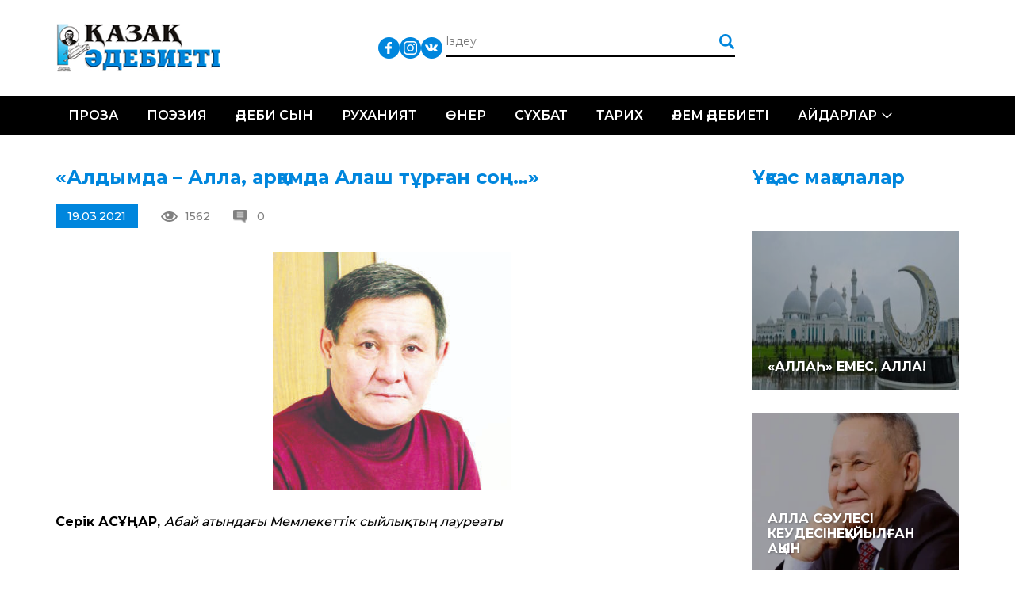

--- FILE ---
content_type: text/html; charset=UTF-8
request_url: https://qazaqadebieti.kz/28125/aldymda-alla-ar-amda-alash-t-r-an-so
body_size: 17655
content:
<!DOCTYPE html>
<!--[if lt IE 7 ]><html class="ie ie6" lang="en"> <![endif]-->
<!--[if IE 7 ]><html class="ie ie7" lang="en"> <![endif]-->
<!--[if IE 8 ]><html class="ie ie8" lang="en"> <![endif]-->
<!--[if (gte IE 9)|!(IE)]><!--><html lang="ru-RU"> <!--<![endif]-->

<head>
    <title>«Алдымда – Алла,  арқамда Алаш тұрған соң&#8230;» | Қазақ Әдебиеті - QazaqAdebieti</title>
    <meta charset="UTF-8">
    <meta http-equiv="X-UA-Compatible" content="IE=edge">
    <meta name="viewport" content="width=device-width, initial-scale=1, maximum-scale=1">
    <link rel="pingback" href="https://qazaqadebieti.kz/xmlrpc.php" />
    <meta name='robots' content='max-image-preview:large' />
<link rel='dns-prefetch' href='//fonts.googleapis.com' />
<link rel='dns-prefetch' href='//s.w.org' />
<link rel="alternate" type="application/rss+xml" title="Қазақ Әдебиеті - QazaqAdebieti &raquo; Лента комментариев к &laquo;«Алдымда – Алла,  арқамда Алаш тұрған соң&#8230;»&raquo;" href="https://qazaqadebieti.kz/28125/aldymda-alla-ar-amda-alash-t-r-an-so/feed" />
		<!-- This site uses the Google Analytics by MonsterInsights plugin v8.9.1 - Using Analytics tracking - https://www.monsterinsights.com/ -->
							<script
				src="//www.googletagmanager.com/gtag/js?id=UA-73004408-1"  data-cfasync="false" data-wpfc-render="false" type="text/javascript" async></script>
			<script data-cfasync="false" data-wpfc-render="false" type="text/javascript">
				var mi_version = '8.9.1';
				var mi_track_user = true;
				var mi_no_track_reason = '';
				
								var disableStrs = [
															'ga-disable-UA-73004408-1',
									];

				/* Function to detect opted out users */
				function __gtagTrackerIsOptedOut() {
					for (var index = 0; index < disableStrs.length; index++) {
						if (document.cookie.indexOf(disableStrs[index] + '=true') > -1) {
							return true;
						}
					}

					return false;
				}

				/* Disable tracking if the opt-out cookie exists. */
				if (__gtagTrackerIsOptedOut()) {
					for (var index = 0; index < disableStrs.length; index++) {
						window[disableStrs[index]] = true;
					}
				}

				/* Opt-out function */
				function __gtagTrackerOptout() {
					for (var index = 0; index < disableStrs.length; index++) {
						document.cookie = disableStrs[index] + '=true; expires=Thu, 31 Dec 2099 23:59:59 UTC; path=/';
						window[disableStrs[index]] = true;
					}
				}

				if ('undefined' === typeof gaOptout) {
					function gaOptout() {
						__gtagTrackerOptout();
					}
				}
								window.dataLayer = window.dataLayer || [];

				window.MonsterInsightsDualTracker = {
					helpers: {},
					trackers: {},
				};
				if (mi_track_user) {
					function __gtagDataLayer() {
						dataLayer.push(arguments);
					}

					function __gtagTracker(type, name, parameters) {
						if (!parameters) {
							parameters = {};
						}

						if (parameters.send_to) {
							__gtagDataLayer.apply(null, arguments);
							return;
						}

						if (type === 'event') {
							
														parameters.send_to = monsterinsights_frontend.ua;
							__gtagDataLayer(type, name, parameters);
													} else {
							__gtagDataLayer.apply(null, arguments);
						}
					}

					__gtagTracker('js', new Date());
					__gtagTracker('set', {
						'developer_id.dZGIzZG': true,
											});
															__gtagTracker('config', 'UA-73004408-1', {"forceSSL":"true"} );
										window.gtag = __gtagTracker;										(function () {
						/* https://developers.google.com/analytics/devguides/collection/analyticsjs/ */
						/* ga and __gaTracker compatibility shim. */
						var noopfn = function () {
							return null;
						};
						var newtracker = function () {
							return new Tracker();
						};
						var Tracker = function () {
							return null;
						};
						var p = Tracker.prototype;
						p.get = noopfn;
						p.set = noopfn;
						p.send = function () {
							var args = Array.prototype.slice.call(arguments);
							args.unshift('send');
							__gaTracker.apply(null, args);
						};
						var __gaTracker = function () {
							var len = arguments.length;
							if (len === 0) {
								return;
							}
							var f = arguments[len - 1];
							if (typeof f !== 'object' || f === null || typeof f.hitCallback !== 'function') {
								if ('send' === arguments[0]) {
									var hitConverted, hitObject = false, action;
									if ('event' === arguments[1]) {
										if ('undefined' !== typeof arguments[3]) {
											hitObject = {
												'eventAction': arguments[3],
												'eventCategory': arguments[2],
												'eventLabel': arguments[4],
												'value': arguments[5] ? arguments[5] : 1,
											}
										}
									}
									if ('pageview' === arguments[1]) {
										if ('undefined' !== typeof arguments[2]) {
											hitObject = {
												'eventAction': 'page_view',
												'page_path': arguments[2],
											}
										}
									}
									if (typeof arguments[2] === 'object') {
										hitObject = arguments[2];
									}
									if (typeof arguments[5] === 'object') {
										Object.assign(hitObject, arguments[5]);
									}
									if ('undefined' !== typeof arguments[1].hitType) {
										hitObject = arguments[1];
										if ('pageview' === hitObject.hitType) {
											hitObject.eventAction = 'page_view';
										}
									}
									if (hitObject) {
										action = 'timing' === arguments[1].hitType ? 'timing_complete' : hitObject.eventAction;
										hitConverted = mapArgs(hitObject);
										__gtagTracker('event', action, hitConverted);
									}
								}
								return;
							}

							function mapArgs(args) {
								var arg, hit = {};
								var gaMap = {
									'eventCategory': 'event_category',
									'eventAction': 'event_action',
									'eventLabel': 'event_label',
									'eventValue': 'event_value',
									'nonInteraction': 'non_interaction',
									'timingCategory': 'event_category',
									'timingVar': 'name',
									'timingValue': 'value',
									'timingLabel': 'event_label',
									'page': 'page_path',
									'location': 'page_location',
									'title': 'page_title',
								};
								for (arg in args) {
																		if (!(!args.hasOwnProperty(arg) || !gaMap.hasOwnProperty(arg))) {
										hit[gaMap[arg]] = args[arg];
									} else {
										hit[arg] = args[arg];
									}
								}
								return hit;
							}

							try {
								f.hitCallback();
							} catch (ex) {
							}
						};
						__gaTracker.create = newtracker;
						__gaTracker.getByName = newtracker;
						__gaTracker.getAll = function () {
							return [];
						};
						__gaTracker.remove = noopfn;
						__gaTracker.loaded = true;
						window['__gaTracker'] = __gaTracker;
					})();
									} else {
										console.log("");
					(function () {
						function __gtagTracker() {
							return null;
						}

						window['__gtagTracker'] = __gtagTracker;
						window['gtag'] = __gtagTracker;
					})();
									}
			</script>
				<!-- / Google Analytics by MonsterInsights -->
		<script type="text/javascript">
window._wpemojiSettings = {"baseUrl":"https:\/\/s.w.org\/images\/core\/emoji\/14.0.0\/72x72\/","ext":".png","svgUrl":"https:\/\/s.w.org\/images\/core\/emoji\/14.0.0\/svg\/","svgExt":".svg","source":{"concatemoji":"https:\/\/qazaqadebieti.kz\/wp-includes\/js\/wp-emoji-release.min.js?ver=6.0.11"}};
/*! This file is auto-generated */
!function(e,a,t){var n,r,o,i=a.createElement("canvas"),p=i.getContext&&i.getContext("2d");function s(e,t){var a=String.fromCharCode,e=(p.clearRect(0,0,i.width,i.height),p.fillText(a.apply(this,e),0,0),i.toDataURL());return p.clearRect(0,0,i.width,i.height),p.fillText(a.apply(this,t),0,0),e===i.toDataURL()}function c(e){var t=a.createElement("script");t.src=e,t.defer=t.type="text/javascript",a.getElementsByTagName("head")[0].appendChild(t)}for(o=Array("flag","emoji"),t.supports={everything:!0,everythingExceptFlag:!0},r=0;r<o.length;r++)t.supports[o[r]]=function(e){if(!p||!p.fillText)return!1;switch(p.textBaseline="top",p.font="600 32px Arial",e){case"flag":return s([127987,65039,8205,9895,65039],[127987,65039,8203,9895,65039])?!1:!s([55356,56826,55356,56819],[55356,56826,8203,55356,56819])&&!s([55356,57332,56128,56423,56128,56418,56128,56421,56128,56430,56128,56423,56128,56447],[55356,57332,8203,56128,56423,8203,56128,56418,8203,56128,56421,8203,56128,56430,8203,56128,56423,8203,56128,56447]);case"emoji":return!s([129777,127995,8205,129778,127999],[129777,127995,8203,129778,127999])}return!1}(o[r]),t.supports.everything=t.supports.everything&&t.supports[o[r]],"flag"!==o[r]&&(t.supports.everythingExceptFlag=t.supports.everythingExceptFlag&&t.supports[o[r]]);t.supports.everythingExceptFlag=t.supports.everythingExceptFlag&&!t.supports.flag,t.DOMReady=!1,t.readyCallback=function(){t.DOMReady=!0},t.supports.everything||(n=function(){t.readyCallback()},a.addEventListener?(a.addEventListener("DOMContentLoaded",n,!1),e.addEventListener("load",n,!1)):(e.attachEvent("onload",n),a.attachEvent("onreadystatechange",function(){"complete"===a.readyState&&t.readyCallback()})),(e=t.source||{}).concatemoji?c(e.concatemoji):e.wpemoji&&e.twemoji&&(c(e.twemoji),c(e.wpemoji)))}(window,document,window._wpemojiSettings);
</script>
<style type="text/css">
img.wp-smiley,
img.emoji {
	display: inline !important;
	border: none !important;
	box-shadow: none !important;
	height: 1em !important;
	width: 1em !important;
	margin: 0 0.07em !important;
	vertical-align: -0.1em !important;
	background: none !important;
	padding: 0 !important;
}
</style>
	<link rel='stylesheet' id='cnss_font_awesome_css-css'  href='https://qazaqadebieti.kz/wp-content/plugins/easy-social-icons/css/font-awesome/css/all.min.css?ver=5.7.2' type='text/css' media='all' />
<link rel='stylesheet' id='cnss_font_awesome_v4_shims-css'  href='https://qazaqadebieti.kz/wp-content/plugins/easy-social-icons/css/font-awesome/css/v4-shims.min.css?ver=5.7.2' type='text/css' media='all' />
<link rel='stylesheet' id='cnss_css-css'  href='https://qazaqadebieti.kz/wp-content/plugins/easy-social-icons/css/cnss.css?ver=1.0' type='text/css' media='all' />
<link rel='stylesheet' id='wp-block-library-css'  href='https://qazaqadebieti.kz/wp-includes/css/dist/block-library/style.min.css?ver=6.0.11' type='text/css' media='all' />
<style id='global-styles-inline-css' type='text/css'>
body{--wp--preset--color--black: #000000;--wp--preset--color--cyan-bluish-gray: #abb8c3;--wp--preset--color--white: #ffffff;--wp--preset--color--pale-pink: #f78da7;--wp--preset--color--vivid-red: #cf2e2e;--wp--preset--color--luminous-vivid-orange: #ff6900;--wp--preset--color--luminous-vivid-amber: #fcb900;--wp--preset--color--light-green-cyan: #7bdcb5;--wp--preset--color--vivid-green-cyan: #00d084;--wp--preset--color--pale-cyan-blue: #8ed1fc;--wp--preset--color--vivid-cyan-blue: #0693e3;--wp--preset--color--vivid-purple: #9b51e0;--wp--preset--gradient--vivid-cyan-blue-to-vivid-purple: linear-gradient(135deg,rgba(6,147,227,1) 0%,rgb(155,81,224) 100%);--wp--preset--gradient--light-green-cyan-to-vivid-green-cyan: linear-gradient(135deg,rgb(122,220,180) 0%,rgb(0,208,130) 100%);--wp--preset--gradient--luminous-vivid-amber-to-luminous-vivid-orange: linear-gradient(135deg,rgba(252,185,0,1) 0%,rgba(255,105,0,1) 100%);--wp--preset--gradient--luminous-vivid-orange-to-vivid-red: linear-gradient(135deg,rgba(255,105,0,1) 0%,rgb(207,46,46) 100%);--wp--preset--gradient--very-light-gray-to-cyan-bluish-gray: linear-gradient(135deg,rgb(238,238,238) 0%,rgb(169,184,195) 100%);--wp--preset--gradient--cool-to-warm-spectrum: linear-gradient(135deg,rgb(74,234,220) 0%,rgb(151,120,209) 20%,rgb(207,42,186) 40%,rgb(238,44,130) 60%,rgb(251,105,98) 80%,rgb(254,248,76) 100%);--wp--preset--gradient--blush-light-purple: linear-gradient(135deg,rgb(255,206,236) 0%,rgb(152,150,240) 100%);--wp--preset--gradient--blush-bordeaux: linear-gradient(135deg,rgb(254,205,165) 0%,rgb(254,45,45) 50%,rgb(107,0,62) 100%);--wp--preset--gradient--luminous-dusk: linear-gradient(135deg,rgb(255,203,112) 0%,rgb(199,81,192) 50%,rgb(65,88,208) 100%);--wp--preset--gradient--pale-ocean: linear-gradient(135deg,rgb(255,245,203) 0%,rgb(182,227,212) 50%,rgb(51,167,181) 100%);--wp--preset--gradient--electric-grass: linear-gradient(135deg,rgb(202,248,128) 0%,rgb(113,206,126) 100%);--wp--preset--gradient--midnight: linear-gradient(135deg,rgb(2,3,129) 0%,rgb(40,116,252) 100%);--wp--preset--duotone--dark-grayscale: url('#wp-duotone-dark-grayscale');--wp--preset--duotone--grayscale: url('#wp-duotone-grayscale');--wp--preset--duotone--purple-yellow: url('#wp-duotone-purple-yellow');--wp--preset--duotone--blue-red: url('#wp-duotone-blue-red');--wp--preset--duotone--midnight: url('#wp-duotone-midnight');--wp--preset--duotone--magenta-yellow: url('#wp-duotone-magenta-yellow');--wp--preset--duotone--purple-green: url('#wp-duotone-purple-green');--wp--preset--duotone--blue-orange: url('#wp-duotone-blue-orange');--wp--preset--font-size--small: 13px;--wp--preset--font-size--medium: 20px;--wp--preset--font-size--large: 36px;--wp--preset--font-size--x-large: 42px;}.has-black-color{color: var(--wp--preset--color--black) !important;}.has-cyan-bluish-gray-color{color: var(--wp--preset--color--cyan-bluish-gray) !important;}.has-white-color{color: var(--wp--preset--color--white) !important;}.has-pale-pink-color{color: var(--wp--preset--color--pale-pink) !important;}.has-vivid-red-color{color: var(--wp--preset--color--vivid-red) !important;}.has-luminous-vivid-orange-color{color: var(--wp--preset--color--luminous-vivid-orange) !important;}.has-luminous-vivid-amber-color{color: var(--wp--preset--color--luminous-vivid-amber) !important;}.has-light-green-cyan-color{color: var(--wp--preset--color--light-green-cyan) !important;}.has-vivid-green-cyan-color{color: var(--wp--preset--color--vivid-green-cyan) !important;}.has-pale-cyan-blue-color{color: var(--wp--preset--color--pale-cyan-blue) !important;}.has-vivid-cyan-blue-color{color: var(--wp--preset--color--vivid-cyan-blue) !important;}.has-vivid-purple-color{color: var(--wp--preset--color--vivid-purple) !important;}.has-black-background-color{background-color: var(--wp--preset--color--black) !important;}.has-cyan-bluish-gray-background-color{background-color: var(--wp--preset--color--cyan-bluish-gray) !important;}.has-white-background-color{background-color: var(--wp--preset--color--white) !important;}.has-pale-pink-background-color{background-color: var(--wp--preset--color--pale-pink) !important;}.has-vivid-red-background-color{background-color: var(--wp--preset--color--vivid-red) !important;}.has-luminous-vivid-orange-background-color{background-color: var(--wp--preset--color--luminous-vivid-orange) !important;}.has-luminous-vivid-amber-background-color{background-color: var(--wp--preset--color--luminous-vivid-amber) !important;}.has-light-green-cyan-background-color{background-color: var(--wp--preset--color--light-green-cyan) !important;}.has-vivid-green-cyan-background-color{background-color: var(--wp--preset--color--vivid-green-cyan) !important;}.has-pale-cyan-blue-background-color{background-color: var(--wp--preset--color--pale-cyan-blue) !important;}.has-vivid-cyan-blue-background-color{background-color: var(--wp--preset--color--vivid-cyan-blue) !important;}.has-vivid-purple-background-color{background-color: var(--wp--preset--color--vivid-purple) !important;}.has-black-border-color{border-color: var(--wp--preset--color--black) !important;}.has-cyan-bluish-gray-border-color{border-color: var(--wp--preset--color--cyan-bluish-gray) !important;}.has-white-border-color{border-color: var(--wp--preset--color--white) !important;}.has-pale-pink-border-color{border-color: var(--wp--preset--color--pale-pink) !important;}.has-vivid-red-border-color{border-color: var(--wp--preset--color--vivid-red) !important;}.has-luminous-vivid-orange-border-color{border-color: var(--wp--preset--color--luminous-vivid-orange) !important;}.has-luminous-vivid-amber-border-color{border-color: var(--wp--preset--color--luminous-vivid-amber) !important;}.has-light-green-cyan-border-color{border-color: var(--wp--preset--color--light-green-cyan) !important;}.has-vivid-green-cyan-border-color{border-color: var(--wp--preset--color--vivid-green-cyan) !important;}.has-pale-cyan-blue-border-color{border-color: var(--wp--preset--color--pale-cyan-blue) !important;}.has-vivid-cyan-blue-border-color{border-color: var(--wp--preset--color--vivid-cyan-blue) !important;}.has-vivid-purple-border-color{border-color: var(--wp--preset--color--vivid-purple) !important;}.has-vivid-cyan-blue-to-vivid-purple-gradient-background{background: var(--wp--preset--gradient--vivid-cyan-blue-to-vivid-purple) !important;}.has-light-green-cyan-to-vivid-green-cyan-gradient-background{background: var(--wp--preset--gradient--light-green-cyan-to-vivid-green-cyan) !important;}.has-luminous-vivid-amber-to-luminous-vivid-orange-gradient-background{background: var(--wp--preset--gradient--luminous-vivid-amber-to-luminous-vivid-orange) !important;}.has-luminous-vivid-orange-to-vivid-red-gradient-background{background: var(--wp--preset--gradient--luminous-vivid-orange-to-vivid-red) !important;}.has-very-light-gray-to-cyan-bluish-gray-gradient-background{background: var(--wp--preset--gradient--very-light-gray-to-cyan-bluish-gray) !important;}.has-cool-to-warm-spectrum-gradient-background{background: var(--wp--preset--gradient--cool-to-warm-spectrum) !important;}.has-blush-light-purple-gradient-background{background: var(--wp--preset--gradient--blush-light-purple) !important;}.has-blush-bordeaux-gradient-background{background: var(--wp--preset--gradient--blush-bordeaux) !important;}.has-luminous-dusk-gradient-background{background: var(--wp--preset--gradient--luminous-dusk) !important;}.has-pale-ocean-gradient-background{background: var(--wp--preset--gradient--pale-ocean) !important;}.has-electric-grass-gradient-background{background: var(--wp--preset--gradient--electric-grass) !important;}.has-midnight-gradient-background{background: var(--wp--preset--gradient--midnight) !important;}.has-small-font-size{font-size: var(--wp--preset--font-size--small) !important;}.has-medium-font-size{font-size: var(--wp--preset--font-size--medium) !important;}.has-large-font-size{font-size: var(--wp--preset--font-size--large) !important;}.has-x-large-font-size{font-size: var(--wp--preset--font-size--x-large) !important;}
</style>
<link rel='stylesheet' id='css_owl_carousel-css'  href='https://qazaqadebieti.kz/wp-content/themes/qaza/css/owl.carousel.min.css' type='text/css' media='all' />
<link rel='stylesheet' id='css_owl_carousel_theme-css'  href='https://qazaqadebieti.kz/wp-content/themes/qaza/css/owl.theme.default.min.css' type='text/css' media='all' />
<link rel='stylesheet' id='css_bootstrap_grid-css'  href='https://qazaqadebieti.kz/wp-content/themes/qaza/libs/bootstrap/css/bootstrap-grid.min.css' type='text/css' media='all' />
<link rel='stylesheet' id='css_google_montserrat-css'  href='//fonts.googleapis.com/css?family=Montserrat:300,400,500,600,700' type='text/css' media='all' />
<script type='text/javascript' src='https://qazaqadebieti.kz/wp-includes/js/jquery/jquery.min.js?ver=3.6.0' id='jquery-core-js'></script>
<script type='text/javascript' src='https://qazaqadebieti.kz/wp-includes/js/jquery/jquery-migrate.min.js?ver=3.3.2' id='jquery-migrate-js'></script>
<script type='text/javascript' src='https://qazaqadebieti.kz/wp-content/plugins/easy-social-icons/js/cnss.js?ver=1.0' id='cnss_js-js'></script>
<script type='text/javascript' src='https://qazaqadebieti.kz/wp-content/plugins/google-analytics-for-wordpress/assets/js/frontend-gtag.min.js?ver=8.9.1' id='monsterinsights-frontend-script-js'></script>
<script data-cfasync="false" data-wpfc-render="false" type="text/javascript" id='monsterinsights-frontend-script-js-extra'>/* <![CDATA[ */
var monsterinsights_frontend = {"js_events_tracking":"true","download_extensions":"doc,pdf,ppt,zip,xls,docx,pptx,xlsx","inbound_paths":"[]","home_url":"https:\/\/qazaqadebieti.kz","hash_tracking":"false","ua":"UA-73004408-1","v4_id":""};/* ]]> */
</script>
<link rel="https://api.w.org/" href="https://qazaqadebieti.kz/wp-json/" /><link rel="alternate" type="application/json" href="https://qazaqadebieti.kz/wp-json/wp/v2/posts/28125" /><link rel="EditURI" type="application/rsd+xml" title="RSD" href="https://qazaqadebieti.kz/xmlrpc.php?rsd" />
<link rel="wlwmanifest" type="application/wlwmanifest+xml" href="https://qazaqadebieti.kz/wp-includes/wlwmanifest.xml" /> 
<meta name="generator" content="WordPress 6.0.11" />
<link rel="canonical" href="https://qazaqadebieti.kz/28125/aldymda-alla-ar-amda-alash-t-r-an-so" />
<link rel='shortlink' href='https://qazaqadebieti.kz/?p=28125' />
<link rel="alternate" type="application/json+oembed" href="https://qazaqadebieti.kz/wp-json/oembed/1.0/embed?url=https%3A%2F%2Fqazaqadebieti.kz%2F28125%2Faldymda-alla-ar-amda-alash-t-r-an-so" />
<link rel="alternate" type="text/xml+oembed" href="https://qazaqadebieti.kz/wp-json/oembed/1.0/embed?url=https%3A%2F%2Fqazaqadebieti.kz%2F28125%2Faldymda-alla-ar-amda-alash-t-r-an-so&#038;format=xml" />
<style type="text/css">
		ul.cnss-social-icon li.cn-fa-icon a:hover{opacity: 0.7!important;color:#ffffff!important;}
		</style><meta name="generator" content="Powered by Visual Composer - drag and drop page builder for WordPress."/>
<!--[if lte IE 9]><link rel="stylesheet" type="text/css" href="https://qazaqadebieti.kz/wp-content/plugins/js_composer/assets/css/vc_lte_ie9.min.css" media="screen"><![endif]--><!--[if IE  8]><link rel="stylesheet" type="text/css" href="https://qazaqadebieti.kz/wp-content/plugins/js_composer/assets/css/vc-ie8.min.css" media="screen"><![endif]--><noscript><style type="text/css"> .wpb_animate_when_almost_visible { opacity: 1; }</style></noscript>    <link rel="stylesheet" href="https://qazaqadebieti.kz/wp-content/themes/qaza/style.css">
    <link rel="stylesheet" href="https://qazaqadebieti.kz/wp-content/themes/qaza/css/media.css">

</head>

<body>
<div id="wrapper">
    <div class="header">
        <div class="head-box">
    <div class="container">
        <div class="logo"><a href="/"><img src="https://qazaqadebieti.kz/wp-content/themes/qaza/img/logo.png" alt=""></a></div>
        <ul class="lang">
            <!--li><a class="act" href="/kz/">Қаз</a></li>
            <li><a href="/lt/">Lat</a></li>
            <li><a href="/tt/">Төте</a></li>
            <li></li-->
        </ul>
        <ul id="" class="cnss-social-icon social" style="text-align:;"><li class="cn-fa-facebook" style=""><a class="" target="_blank" href="https://www.facebook.com/groups/qazaqadebietikz" title="Facebook" style=""><img src="https://qazaqadebieti.kz/wp-content/uploads/2019/05/833daab2d70d3dbb53dcd2411af5c0d1.png" border="0" width="27" height="27" alt="Facebook" title="Facebook" style="" /></a></li><li class="cn-fa-instagram" style=""><a class="" target="_blank" href="https://instagram.com/" title="Instagram" style=""><img src="https://qazaqadebieti.kz/wp-content/uploads/2019/05/bd50d194685398463c043c5812d4b333.png" border="0" width="27" height="27" alt="Instagram" title="Instagram" style="" /></a></li><li class="cn-fa-vk" style=""><a class="" target="_blank" href="https://vk.com/public210959379" title="vk" style=""><img src="https://qazaqadebieti.kz/wp-content/uploads/2019/05/0cc1a63b6315177719757e7d53081ecc.png" border="0" width="27" height="27" alt="vk" title="vk" style="" /></a></li></ul>        <form action="/" class="search" method="get">
            <input type="text" name="s" placeholder="Іздеу">
            <input type="submit" value="">
        </form>
    </div>
</div>        <div class="nav-box">
    <div class="container">
        <div class="toggle_mnu">
					<span class="sandwich">
					<span class="sw-topper"></span>
					<span class="sw-bottom"></span>
					<span class="sw-footer"></span>
					</span>
        </div>
        <div class="search-open"><img src="https://qazaqadebieti.kz/wp-content/themes/qaza/img/search.png" alt=""></div>
        <ul id="menu-header-menu-qaza" class="nav"><li id="menu-item-20284" class="menu-item menu-item-type-taxonomy menu-item-object-category menu-item-20284"><a href="https://qazaqadebieti.kz/category/proza">Проза</a></li>
<li id="menu-item-20283" class="menu-item menu-item-type-taxonomy menu-item-object-category current-post-ancestor current-menu-parent current-post-parent menu-item-20283"><a href="https://qazaqadebieti.kz/category/poeziya">Поэзия</a></li>
<li id="menu-item-20292" class="menu-item menu-item-type-taxonomy menu-item-object-category menu-item-20292"><a href="https://qazaqadebieti.kz/category/adebisyn">Әдеби сын</a></li>
<li id="menu-item-20444" class="menu-item menu-item-type-taxonomy menu-item-object-category menu-item-20444"><a href="https://qazaqadebieti.kz/category/ardy-isi/ruhaniyat">Руханият</a></li>
<li id="menu-item-20443" class="menu-item menu-item-type-taxonomy menu-item-object-category menu-item-20443"><a href="https://qazaqadebieti.kz/category/ner">Өнер</a></li>
<li id="menu-item-20445" class="menu-item menu-item-type-taxonomy menu-item-object-category menu-item-20445"><a href="https://qazaqadebieti.kz/category/s-hbat">Сұхбат</a></li>
<li id="menu-item-22036" class="menu-item menu-item-type-taxonomy menu-item-object-category menu-item-22036"><a href="https://qazaqadebieti.kz/category/o-am/tarih">Тарих</a></li>
<li id="menu-item-20582" class="menu-item menu-item-type-taxonomy menu-item-object-category menu-item-20582"><a href="https://qazaqadebieti.kz/category/ardy-isi/lem-debieti">Әлем әдебиеті</a></li>
<li id="menu-item-20581" class="menu-item menu-item-type-taxonomy menu-item-object-category menu-item-has-children menu-item-20581"><a href="https://qazaqadebieti.kz/category/ajdarlar">Айдарлар</a>
<ul class="sub-menu">
	<li id="menu-item-20286" class="menu-item menu-item-type-taxonomy menu-item-object-category menu-item-20286"><a href="https://qazaqadebieti.kz/category/a-parat">Ақпарат</a></li>
	<li id="menu-item-20583" class="menu-item menu-item-type-taxonomy menu-item-object-category menu-item-20583"><a href="https://qazaqadebieti.kz/category/o-am">Қоғам</a></li>
	<li id="menu-item-20585" class="menu-item menu-item-type-taxonomy menu-item-object-category menu-item-20585"><a href="https://qazaqadebieti.kz/category/tanym">Таным</a></li>
	<li id="menu-item-20586" class="menu-item menu-item-type-taxonomy menu-item-object-category menu-item-20586"><a href="https://qazaqadebieti.kz/category/bas-a/obyz-saryny">Қобыз сарыны</a></li>
	<li id="menu-item-20587" class="menu-item menu-item-type-taxonomy menu-item-object-category menu-item-20587"><a href="https://qazaqadebieti.kz/category/satira">Сатира</a></li>
	<li id="menu-item-22037" class="menu-item menu-item-type-taxonomy menu-item-object-category menu-item-22037"><a href="https://qazaqadebieti.kz/category/zhas-t-lpar-2">Жас тұлпар</a></li>
	<li id="menu-item-20294" class="menu-item menu-item-type-taxonomy menu-item-object-category menu-item-20294"><a href="https://qazaqadebieti.kz/category/fotom-ra-at">Фотошежіре</a></li>
</ul>
</li>
</ul>    </div>
</div>    </div>    <div class="main">
        <div class="wh-box two-columns">
            <div class="container">
                <div class="row">
                                        <div class="col-md-9 col-sm-12">
                        <div class="blog-full">
                            <div class="title-h3">«Алдымда – Алла,  арқамда Алаш тұрған соң&#8230;»</div>
<!--div class="image"><img width="1024" height="1024" src="https://qazaqadebieti.kz/wp-content/uploads/2021/03/01-serik-a-s-ar-1024x1024.jpg" class="attachment-large size-large wp-post-image" alt="" srcset="https://qazaqadebieti.kz/wp-content/uploads/2021/03/01-serik-a-s-ar-1024x1024.jpg 1024w, https://qazaqadebieti.kz/wp-content/uploads/2021/03/01-serik-a-s-ar-300x300.jpg 300w, https://qazaqadebieti.kz/wp-content/uploads/2021/03/01-serik-a-s-ar-150x150.jpg 150w, https://qazaqadebieti.kz/wp-content/uploads/2021/03/01-serik-a-s-ar-768x768.jpg 768w, https://qazaqadebieti.kz/wp-content/uploads/2021/03/01-serik-a-s-ar.jpg 1200w" sizes="(max-width: 1024px) 100vw, 1024px" /></div-->
<div class="image-inf">
    <div class="date">19.03.2021</div>
    <div class="views">1562</div>
    <div class="revs">0</div>
</div>
<p><span style="color: #000000;"><strong><img loading="lazy" class="size-medium wp-image-28126 aligncenter" src="https://qazaqadebieti.kz/wp-content/uploads/2021/03/01-serik-a-s-ar-300x300.jpg" alt="" width="300" height="300" srcset="https://qazaqadebieti.kz/wp-content/uploads/2021/03/01-serik-a-s-ar-300x300.jpg 300w, https://qazaqadebieti.kz/wp-content/uploads/2021/03/01-serik-a-s-ar-1024x1024.jpg 1024w, https://qazaqadebieti.kz/wp-content/uploads/2021/03/01-serik-a-s-ar-150x150.jpg 150w, https://qazaqadebieti.kz/wp-content/uploads/2021/03/01-serik-a-s-ar-768x768.jpg 768w, https://qazaqadebieti.kz/wp-content/uploads/2021/03/01-serik-a-s-ar.jpg 1200w" sizes="(max-width: 300px) 100vw, 300px" /></strong></span></p>
<p><span style="color: #000000;"><strong>Серік АҚСҰҢҚАР, </strong><em>Абай атындағы Мемлекеттік сыйлықтың лауреаты</em></span></p>
<p><span style="color: #000000;"><strong> </strong></span></p>
<p><span style="color: #000000;"><strong>ЕБІНЕЙ БӨКЕТОВТІҢ ӘРУАҒЫ</strong></span></p>
<p><span style="color: #000000;"><strong> </strong><strong>Н.Д.</strong></span></p>
<p><span style="color: #000000;">Рухы Бөкетовтің, асып көкті,</span></p>
<p><span style="color: #000000;">Түңіліп түрімізден, басып бетті,–</span></p>
<p><span style="color: #000000;">Арқадан сайғақ құрлы сая таппай,</span></p>
<p><span style="color: #000000;">Қашып кетті?!</span></p>
<p>&nbsp;</p>
<p><span style="color: #000000;">Біреулер кетіп жатса,– бірі келіп,</span></p>
<p><span style="color: #000000;">Орыны тұрған-ды ұзақ үңірейіп.</span></p>
<p><span style="color: #000000;">Атырау – Арқа – Алатау – Алтайда да,</span></p>
<p><span style="color: #000000;">Сол Рух жүруші еді күңіреніп&#8230;</span></p>
<p>&nbsp;</p>
<p><span style="color: #000000;">Мұндағы біз түгілі, Құдайға анық,</span></p>
<p><span style="color: #000000;">Алаш та, әруақ та былай қалып;</span></p>
<p><span style="color: #000000;">Өзінің құт дарыған ұясына,–</span></p>
<p><span style="color: #000000;">Қона алмай, қаншама ұшты шыр айналып?!.</span></p>
<p>&nbsp;</p>
<p><span style="color: #000000;">Қаншама ел келді, кетті – түскен із жоқ,</span></p>
<p><span style="color: #000000;">(Рухы өзіменен ұшты егіз боп).</span></p>
<p><span style="color: #000000;">Мен сені қаншама уақыт күттім мұнда,</span></p>
<p><span style="color: #000000;">Кел, қоншы үйірімен үш тоғыз боп?!</span></p>
<p>&nbsp;</p>
<p><span style="color: #000000;">Алдыңнан шығып, айхой, алқара көк,</span></p>
<p><span style="color: #000000;">Құшақта Сарыарқаңды айқара кеп?</span></p>
<p><span style="color: #000000;">Ел күтті, бел де күткен көзі талып,</span></p>
<p><span style="color: #000000;">Кел, қоншы, о, Әруақ, арқама кеп!</span></p>
<p>&nbsp;</p>
<p><span style="color: #000000;">Құдайға сенбегендер – «зорға»* сенер,</span></p>
<p><span style="color: #000000;">Жарқырап тұрар-дағы – ол да сөнер.</span></p>
<p><span style="color: #000000;">Не болар бұ Алаштың көрген күні,</span></p>
<p><span style="color: #000000;">Арқада әруағы болмаса егер?!</span></p>
<p>&nbsp;</p>
<p><span style="color: #000000;"><em>*Мансапқор,астам, зорлықшыл адам деген мағынада.</em></span></p>
<p><span style="color: #000000;"><strong> </strong></span></p>
<p><span style="color: #000000;"><strong> </strong><strong><em>ХУЛИГАНДАР</em></strong></span></p>
<p><span style="color: #000000;"><em>                                </em><em>(Валентин Гаафтың әуенімен)</em></span></p>
<p><span style="color: #000000;"><em> </em><em>Өне-бойын үскірік&#8230; тасқын көміп,</em></span></p>
<p><span style="color: #000000;"><em>Сенің ұлың туған ғой қасқыр болып?</em></span></p>
<p><span style="color: #000000;"><em>Біз иттей боп қашқанда солар, әне,</em></span></p>
<p><span style="color: #000000;"><em>Танктердің қалды ғой астында өліп?!</em></span></p>
<p><span style="color: #000000;"><em> </em></span></p>
<p><span style="color: #000000;"><em>Ешбір дөкей оларға ұрыса алған жоқ,</em></span></p>
<p><span style="color: #000000;"><em>«Изм&#8230;»-дерге біздердей құрсанған жоқ.</em></span></p>
<p><span style="color: #000000;"><em>Кір, лас небір жерлерде жүрсе-дағы,</em></span></p>
<p><span style="color: #000000;"><em>Ар-ұятын титімдей кір шалған жоқ!</em></span></p>
<p><span style="color: #000000;"><em>,</em></span></p>
<p><span style="color: #000000;"><em>Кедей, кердең болса да ол – бай еді,</em></span></p>
<p><span style="color: #000000;"><em>Ойындағысындай дүр болмай елі&#8230;</em></span></p>
<p><span style="color: #000000;"><em>Сотқар Маяковский де сондай еді,</em></span></p>
<p><span style="color: #000000;"><em>Ерке-тотай Есенин сондай еді!</em></span></p>
<p><span style="color: #000000;"><em> </em></span></p>
<p><span style="color: #000000;"><em>Қарадан бір шығатын хандай еді!</em></span></p>
<p><span style="color: #000000;"><em>Ұл туа ма орыстан ондай енді?</em></span></p>
<p><span style="color: #000000;"><em>Сондай еді хулиган Шукшинің де,</em></span></p>
<p><span style="color: #000000;"><em>Бекзат-Высоцкий де сондай еді!</em></span></p>
<p><span style="color: #000000;"><em> </em></span></p>
<p><span style="color: #000000;"><em>Тәнті оларға Отанның ұл-қыздары,</em></span></p>
<p><span style="color: #000000;"><em>Түнде жанып, көрінбес күндіз бәрі.</em></span></p>
<p><span style="color: #000000;"><em>&#8230;Көк жүзінде жанса бір жаңа жұлдыз,</em></span></p>
<p><span style="color: #000000;"><em>Сол бір сотқар ұлдардың жұлдыздары&#8230;</em></span></p>
<p><span style="color: #000000;"><em> </em></span></p>
<p><span style="color: #000000;"><strong>ПУШКИННІҢ ӘУЕНІМЕН</strong></span></p>
<p><span style="color: #000000;"><em>(Экспромт)</em></span></p>
<p><span style="color: #000000;">Маған,–</span></p>
<p><span style="color: #000000;">Жартылай «жақсы», –</span></p>
<p><span style="color: #000000;">Пүтіндей жаман:</span></p>
<p><span style="color: #000000;">Жартылай – «зиялы»,</span></p>
<p><span style="color: #000000;">Жартылай – надан,</span></p>
<p><span style="color: #000000;">Жартылай – хайуан,</span></p>
<p><span style="color: #000000;">Жартылай – адам!</span></p>
<p>&nbsp;</p>
<p><span style="color: #000000;"><strong><em>ХХ1 ҒАСЫР</em></strong></span></p>
<p><span style="color: #000000;"><strong><em>         </em></strong><em>(Расул Ғамзатов пен Андрей Вознесенскидің әуенімен)</em></span></p>
<p><span style="color: #000000;"><em> </em><em>Ғасырлар егер кісі өлтіруден жарысса,</em></span></p>
<p><span style="color: #000000;"><em>Сен кетер едің қара үзіп, ұзап, алысқа,–</em></span></p>
<p><span style="color: #000000;"><em>ХХ-шы ғасыр! Көз жасын сүртіп жеңімен,</em></span></p>
<p><span style="color: #000000;"><em>ХХ1-ші ғасыр жарыспаса екен сенімен?.</em></span></p>
<p><span style="color: #000000;"><em> </em></span></p>
<p><span style="color: #000000;"><em>Өтірік, өсек, оңбағандығымен жарысса,</em></span></p>
<p><span style="color: #000000;"><em>Қара үзіп тағы </em><em>сен кетер едің алысқа,–</em></span></p>
<p><span style="color: #000000;"><em>ХХ-шы ғасыр, қырық қабырғаң сөгіліп!</em></span></p>
<p><span style="color: #000000;"><em>&#8230;</em><em>ХХ1-шы ғасыр</em> <em>шаңыңа қалсын көміліп!</em></span></p>
<p><span style="color: #000000;"><em> </em></span></p>
<p><span style="color: #000000;"><em>Ғасырлар егер қаһармандығымен жарысса,</em></span></p>
<p><span style="color: #000000;"><em>Көрінбей көзге, сен кетер едің ғарышқа,–</em></span></p>
<p><span style="color: #000000;"><em>ХХ-шы ғасыр! Соңыңда қалып сандалып,–</em></span></p>
<p><span style="color: #000000;"><em>ХХ1 саған қарайды сонда</em><em>,–</em></span></p>
<p><span style="color: #000000;"><em>Т</em><em>аң қалып!</em></span></p>
<p>&nbsp;</p>
<p><span style="color: #000000;"><strong>РОМАННЫҢ ТАҚЫРЫБЫ</strong></span></p>
<p><span style="color: #000000;"><em>                                    </em><em>Жүсіпбек Қорғасбекке</em></span></p>
<p><span style="color: #000000;">Ақсораңда туғаннан ат ұрып ем,</span></p>
<p><span style="color: #000000;">Бодан елдің ең соңғы ақыны –</span></p>
<p><span style="color: #000000;">Мен!</span></p>
<p><span style="color: #000000;">Біреулерге құл болған өмірімен,</span></p>
<p><span style="color: #000000;">(Өлеңімен, сезімі, ақылымен).</span></p>
<p>&nbsp;</p>
<p><span style="color: #000000;">Қызыларайда кіргелі түсіме өлең..</span></p>
<p><span style="color: #000000;">Жұғыспағам жұғымды кісіменен.</span></p>
<p><span style="color: #000000;">Мен бір жылқы құрыққа түсіп қалып,</span></p>
<p><span style="color: #000000;">Үзе алмай ғап шідерін кісінеген&#8230;</span></p>
<p>&nbsp;</p>
<p><span style="color: #000000;">Жетпейді екен құдайға құл тілеуі,</span></p>
<p><span style="color: #000000;">Құлағымнан ұстап ап, сілкіледі!</span></p>
<p><span style="color: #000000;">Маяковский мауқымды басты, әйтпесе,</span></p>
<p><span style="color: #000000;">Жынды болып кетуім мүмкін еді?!</span></p>
<p>&nbsp;</p>
<p><span style="color: #000000;">Ел қайтеді мендей бір есер ұлды?</span></p>
<p><span style="color: #000000;">Есіме алғым келмейді кешегімді!</span></p>
<p><span style="color: #000000;">Содан шығар ессізге есем кетіп,</span></p>
<p><span style="color: #000000;">Есім кетіп сүйгенім Есенинді?</span></p>
<p>&nbsp;</p>
<p><span style="color: #000000;">Әзер жеттім бұ күнге құрып әлім,</span></p>
<p><span style="color: #000000;">Әлі есімде, тамшылап жылы қаным,–</span></p>
<p><span style="color: #000000;">Қырға шығып, қасқыр боп, Айға қарап,</span></p>
<p><span style="color: #000000;">Жалғыз өзім жапанда ұлығаным&#8230;</span></p>
<p>&nbsp;</p>
<p><span style="color: #000000;">Өксігім көп өлеңде айта алмаған,</span></p>
<p><span style="color: #000000;">«Қаламгерде»* не үшін талтаңдағам?!</span></p>
<p><span style="color: #000000;">Азат елдің көрем де ақындарын,</span></p>
<p><span style="color: #000000;">Аң-таң қалам&#8230;</span></p>
<p>&nbsp;</p>
<p><span style="color: #000000;">Романға өзім-ақ тақырып ем:</span></p>
<p><span style="color: #000000;">Менен кейін тумайды ақылы кем:.</span></p>
<p><span style="color: #000000;">Кел, Жүсіпбек, суретке түсіп алшы,</span></p>
<p><span style="color: #000000;">Бодан елдің ең соңғы ақынымен?..</span></p>
<p><span style="color: #000000;"><em>                                                      *Жазушылар одағының кафесі.</em></span></p>
<p>&nbsp;</p>
<p><span style="color: #000000;"><strong><em>ДАР АЛДЫНДА</em></strong></span></p>
<p><span style="color: #000000;"><strong><em>       </em></strong><em>(Франсуа Вийоннан)</em></span></p>
<p><span style="color: #000000;"><strong><em> </em></strong><em>Мен – Франсуа Вийон, пенденің мен де сойымын.</em></span></p>
<p><span style="color: #000000;"><em>Парижде жүріп, осылды-ау, ойхой, ойыным:</em></span></p>
<p><span style="color: #000000;"><em>Белімнен төмен жерімнің қанша салмағы?</em></span></p>
<p><span style="color: #000000;"><em>Білетін болды соны енді сорлы мойыным&#8230;</em></span></p>
<p>&nbsp;</p>
<p><span style="color: #000000;">***</span></p>
<p><span style="color: #000000;">Ғажап екен оңашада ой кешкен.</span></p>
<p><span style="color: #000000;">Әлеуметтік желімен де сөйлеспен!</span></p>
<p><span style="color: #000000;">Телефонсыз, теледидарсыз ғұмыр кешкім келеді,</span></p>
<p><span style="color: #000000;">Фейсбуктегі фейктерді көрместен!</span></p>
<p>&nbsp;</p>
<p><span style="color: #000000;">Мұңға оранып, бұлтқа батып бара ма Ай?</span></p>
<p><span style="color: #000000;">Эротика жынға тиіп қарадай, –</span></p>
<p><span style="color: #000000;">Ғалияны аялаған жақсы екен,</span></p>
<p><span style="color: #000000;">Тыр-жалаңаш қатындарға қарамай?!</span></p>
<p>&nbsp;</p>
<p><span style="color: #000000;">Кім долларға теңгемізді сүйгізді,</span></p>
<p><span style="color: #000000;">Алтын басты кімге төмен игізді?</span></p>
<p><span style="color: #000000;">Цивлизация сифлистен шықты да,</span></p>
<p><span style="color: #000000;">Енді, міне, вируске тәж* кигізді!</span></p>
<p>&nbsp;</p>
<p><span style="color: #000000;">Біттім іштен тынып бір,</span></p>
<p><span style="color: #000000;">Мақсат – алыс, күдік – қаптап, үміт – тұл!</span></p>
<p><span style="color: #000000;">Сайтан шығып,– алтын тәжі басында,</span></p>
<p><span style="color: #000000;">Бізге қарап, сақ-сақ етіп күліп тұр&#8230;</span></p>
<p><span style="color: #000000;"><em>                                              *Коронавирус.</em></span></p>
<p><span style="color: #000000;"><strong> </strong></span></p>
<p><span style="color: #000000;"><strong><em>***</em></strong></span></p>
<p><span style="color: #000000;"><strong><em>«</em></strong><em>Я устал от двадцатого века</em><em>&#8230;» (Владимр Соколов).</em></span></p>
<p><span style="color: #000000;"><em> </em><em>ХХ-шы ғасыр! Жақай қоймайды сені ешкім,</em></span></p>
<p><span style="color: #000000;"><em>Әлемнің күллі Әзәзілімен тел өстің!</em></span></p>
<p><span style="color: #000000;"><em>«Адамның құқы&#8230;» хақында қалай қыртасың?!</em></span></p>
<p><span style="color: #000000;"><em>Мен деген саған туғаннан адам емеспін!!!</em></span></p>
<p>&nbsp;</p>
<p><span style="color: #000000;"><strong>БЕУ, АЛМАТЫ-АЙ&#8230;</strong></span></p>
<p><span style="color: #000000;"><strong> </strong><em>(қайынсырап барғанда)</em></span></p>
<p><span style="color: #000000;">Азияның сәні болған – Алматы-ай,</span></p>
<p><span style="color: #000000;">Шәмшілердің әні болған – Алматы-ай,</span></p>
<p><span style="color: #000000;">Димаштайын бір бекзада патшаның,</span></p>
<p><span style="color: #000000;">Ғұмырының мәні болған – Алматы-ай!</span></p>
<p>&nbsp;</p>
<p><span style="color: #000000;">Гүл бағыңда бұрынғыдай нуың жоқ,</span></p>
<p><span style="color: #000000;">Көшелерде сарқыраған суың жоқ.</span></p>
<p><span style="color: #000000;">Балың бар ма мынау жұртқа? –</span></p>
<p><span style="color: #000000;">Уың – көп?!</span></p>
<p><span style="color: #000000;">Елім деген ерлеріңнен, қуың көп&#8230;</span></p>
<p>&nbsp;</p>
<p><span style="color: #000000;">Айы туған – солынан,</span></p>
<p><span style="color: #000000;">Күні туған – оңынан,–</span></p>
<p><span style="color: #000000;">Аяқ бассам – саудагерге жолығам.</span></p>
<p><span style="color: #000000;">Жүрмейді енді Мұқағали көшеңде,</span></p>
<p><span style="color: #000000;">(Үрмейді енді көрінген ит соңынан!).</span></p>
<p>&nbsp;</p>
<p><span style="color: #000000;">Қасыңда тұр Хан-Тәңірің жебейтін.</span></p>
<p><span style="color: #000000;">Көрініп тұр, байларың – кім, кедей – кім?</span></p>
<p><span style="color: #000000;">Ұлықбектен ұсақ бегің көп екен,</span></p>
<p><span style="color: #000000;">«Елім бар-ау, жерім бар-ау?» – демейтін.</span></p>
<p>&nbsp;</p>
<p><span style="color: #000000;">Қазақстан Жазушылар одағы, –</span></p>
<p><span style="color: #000000;">Оны көрсем, арқама әруақ қонады.</span></p>
<p><span style="color: #000000;">Анадайдан көзіңе оттай басылған,</span></p>
<p><span style="color: #000000;">Арпа ішінде бір бидай ғой ол әлі.</span></p>
<p>&nbsp;</p>
<p><span style="color: #000000;">Сенде жүріп ғашық болып бір қызға,</span></p>
<p><span style="color: #000000;">Муза болып ұшып кеткем жұлдызға.</span></p>
<p><span style="color: #000000;">Содан түсіп&#8230; саған келсем, сен – жоқсың!</span></p>
<p><span style="color: #000000;">(Өтіп кетсем қайтеді енді қырғызға?!).</span></p>
<p>&nbsp;</p>
<p><span style="color: #000000;">Ертегімнің сәтсіз бітіп аяғы,</span></p>
<p><span style="color: #000000;">Алдан маған Арқам құшақ жаяды.</span></p>
<p><span style="color: #000000;">Қайын жұртқа келіп, қайтып барамын.</span></p>
<p><span style="color: #000000;">Енді маған қайда Алматы баяғы&#8230;</span></p>
<h3></h3>
<h3><span style="color: #000000;"><em>ЭПИГРАММА</em></span></h3>
<p><span style="color: #000000;"><em>                      </em><em>(Юрий Кузнецовтан)</em></span></p>
<p><span style="color: #000000;"><em> </em><em>«– Кім ол сонша?!– дейтіндер бар жекіріп,– </em></span></p>
<p><span style="color: #000000;"><em>Неге түсед алдымызға секіріп?</em></span></p>
<p><span style="color: #000000;"><em>Қалай астам сөйлейді бұл көпіріп?!»</em></span></p>
<p><span style="color: #000000;"><em>«– Мен – Кузнецов. Жалғызбын Мен жаһанда.</em></span></p>
<p><span style="color: #000000;"><em>Қалған нәрсе – жалған, бос сөз, өтірік!»</em></span></p>
<p><span style="color: #000000;"><em> </em></span></p>
<p><span style="color: #000000;"><em>***</em></span></p>
<p><span style="color: #000000;">Осы Ақсұңқар болмай-ақ, бірден сал боп,</span></p>
<p><span style="color: #000000;">Бірге туған еліммен бір болсам деп,–</span></p>
<p><span style="color: #000000;">Әнге салғым келеді, айхой жалған,</span></p>
<p><span style="color: #000000;">Жанботаның жанында –</span></p>
<p><span style="color: #000000;">Біржан сал боп!</span></p>
<p>&nbsp;</p>
<p><span style="color: #000000;">Тәңірінен басқа бір ілімі жоқ,</span></p>
<p><span style="color: #000000;">Көз алдыма Мағжанның Күн Ұлы кеп,–</span></p>
<p><span style="color: #000000;">Қайта туғым келеді дүниеге.</span></p>
<p><span style="color: #000000;">Темірханның, айхой,–</span></p>
<p><span style="color: #000000;">Көк Түрігі боп!</span></p>
<p>&nbsp;</p>
<p><span style="color: #000000;">Туғаннан соң біртуар, ғажап болып,</span></p>
<p><span style="color: #000000;">Көрген осы азаптай –</span></p>
<p><span style="color: #000000;">Азап көріп! –</span></p>
<p><span style="color: #000000;">Америка елінен үндіс болып,</span></p>
<p><span style="color: #000000;">Қалың орман ішінен –</span></p>
<p><span style="color: #000000;">Қазақ болып! –</span></p>
<p>&nbsp;</p>
<p><span style="color: #000000;">Қайта туам қан тулап, денем ысып,</span></p>
<p><span style="color: #000000;">О дүниеден өзіңе келем ұшып!</span></p>
<p><span style="color: #000000;">&#8230;Түрік болып, Қыпшақ боп,</span></p>
<p><span style="color: #000000;">Сонан кейін,</span></p>
<p><span style="color: #000000;">Қазақ болып қалармын ерегісіп!</span></p>
<p>&nbsp;</p>
<p><span style="color: #000000;"><em> </em><strong><em>“ТЕЛЕФОНДА – МАРҚҰМДАРДЫҢ&#8230;”</em></strong></span></p>
<p><span style="color: #000000;"><em>                           </em><em>(Валентин Гафттың әуенімен) </em></span></p>
<p><span style="color: #000000;"><em> </em><em>Телефонда – марқұмдардың тізімі.</em></span></p>
<p><span style="color: #000000;"><em>Менен бұрын біткен көрер қызығы&#8230;</em></span></p>
<p><span style="color: #000000;"><em>Іздегенде өзегіңнен от өріп,</em></span></p>
<p><span style="color: #000000;"><em>Тірі қалған өзге біреу көтеріп!..</em></span></p>
<p><span style="color: #000000;"><em> </em></span></p>
<p><span style="color: #000000;"><em>Олар менің көз алдымда әлі жүр!</em></span></p>
<p><span style="color: #000000;"><em>Ғұмырымның мазмұны мен мәні – бұл.</em></span></p>
<p><span style="color: #000000;"><em>Мен телефон шала берем оларға,</em></span></p>
<p><span style="color: #000000;"><em>Жұмақта ма?</em></span></p>
<p><span style="color: #000000;"><em>Тозақта ма?!</em></span></p>
<p><span style="color: #000000;"><em>Бәрі бір!</em></span></p>
<p><span style="color: #000000;"><em> </em></span></p>
<p><span style="color: #000000;"><em>«– Беу, дүние-ай, есіл&#8230;» – дегім келеді.</em></span></p>
<p><span style="color: #000000;"><em>«–Кінәм болса,– кешір?!» – дегім келеді?!</em></span></p>
<p><span style="color: #000000;"><em>&#8230;Телефоннан ұзақ дыбыс келеді&#8230;</em></span></p>
<p><span style="color: #000000;"><em>Сонда-дағы іздей берем мен оны&#8230;</em></span></p>
<p><span style="color: #000000;"><em> </em></span></p>
<p><span style="color: #000000;"><em>Олар менің көз алдымда әлі жүр!</em></span></p>
<p><span style="color: #000000;"><em>Енді қалған ғұмырымның әні – бұл.</em></span></p>
<p><span style="color: #000000;"><em>Мен телефон шала берем оларға,</em></span></p>
<p><span style="color: #000000;"><em>Жұмақта ма?</em></span></p>
<p><span style="color: #000000;"><em>Тозақта ма?!</em></span></p>
<p><span style="color: #000000;"><em>Бәрі бір!</em></span></p>
<p><span style="color: #000000;"><em> </em></span></p>
<p><span style="color: #000000;"><strong>ЖӘРКЕН БӨДЕШ</strong></span></p>
<p><span style="color: #000000;">«–Жәкең* жайлы,– дейді жұрт – ойың қалай?..»</span></p>
<p><span style="color: #000000;">Осы жұрттың жымысқы ойындары-ай!</span></p>
<p><span style="color: #000000;">Жәркен Бөдеш – талант қой, теңдесі жоқ,</span></p>
<p><span style="color: #000000;">Қайда барам мен оны мойындамай?!</span></p>
<p>&nbsp;</p>
<p><span style="color: #000000;">Ол ешкімді ғұмыры күндемеген.</span></p>
<p><span style="color: #000000;">Жазбай қойған кезі бар, мүлдем, өлең:</span></p>
<p><span style="color: #000000;">Көресінін Қытайдан көріп келіп,</span></p>
<p><span style="color: #000000;">Қазақ азат болғанша –</span></p>
<p><span style="color: #000000;">Үндемеген!</span></p>
<p>&nbsp;</p>
<p><span style="color: #000000;">Шабысы – ерек арғымақ, мол тынысы,</span></p>
<p><span style="color: #000000;">Жүрісі – сол&#8230;монтиып сол – тұрысы&#8230;</span></p>
<p><span style="color: #000000;">Қожанасырлығын айт!.. одан да көп,</span></p>
<p><span style="color: #000000;">Ішіндегі сұмдық бір&#8230; қорқынышы&#8230;</span></p>
<p>&nbsp;</p>
<p><span style="color: #000000;">Мынау өлең – Жәркеннен қалған өлең,</span></p>
<p><span style="color: #000000;">Ақорданың залына бармағанмен.</span></p>
<p><span style="color: #000000;">Тәңірінің Сыйлығын алып қойған,</span></p>
<p><span style="color: #000000;">Мемлекеттің сыйлығын алмағанмен!</span></p>
<p>&nbsp;</p>
<p><span style="color: #000000;">Ол туралы өзгерер ойым қалай?</span></p>
<p><span style="color: #000000;">Осы жұрттың оспадар ойындары-ай!</span></p>
<p><span style="color: #000000;">&#8230;Қалай ұлы болады мемлекет,</span></p>
<p><span style="color: #000000;">Ұлы ұлдарын өзінің мойындамай?</span></p>
<p><span style="color: #000000;"><em><u>                                                       20.10.2020 ж.</u></em></span></p>
<p><span style="color: #000000;"><strong> </strong></span></p>
<p><span style="color: #000000;"><strong><em>ҚАЗАЛЫ</em></strong></span></p>
<p><span style="color: #000000;"><em> </em><em>Қазалы!</em></span></p>
<p><span style="color: #000000;"><em>Дүниенің сенде екен ғой ғажабы?</em></span></p>
<p><span style="color: #000000;"><em>Ай-Арулар туа ма екен, саған кеп,</em></span></p>
<p><span style="color: #000000;"><em>Тәңірінің түспесе егер назары?!</em></span></p>
<p><span style="color: #000000;"><em>Дүниенің сенде екен ғой ғажабы.</em></span></p>
<p style="text-align: center;"><span style="color: #000000;"><em>18.10.2020 ж.</em></span></p>
<p><span style="color: #000000;"><strong><em><u> </u></em></strong></span></p>
<p><span style="color: #000000;"><strong>ИНФЛЯЦИЯ*</strong></span></p>
<p><span style="color: #000000;"><strong>               </strong><em>(Түсіме Жәркен Бөдештің жарыққа шықпаған үр жаңа өлеңі енді).</em></span></p>
<p><span style="color: #000000;"><em> </em>Құт келер деп ек қоғам мен заман өзгеріп,</span></p>
<p><span style="color: #000000;">«Егемен» деген ел айтқан ерен сөзге еріп.</span></p>
<p><span style="color: #000000;">Инфляция келді! Кетед те, – қайтып келеді,</span></p>
<p><span style="color: #000000;">Абайша айтсам, – «ит көрген ешкі көзденіп?!»</span></p>
<p>&nbsp;</p>
<p><span style="color: #000000;">Долларым жоқ қой, телефон, мінер көлігім.</span></p>
<p><span style="color: #000000;">Сұрасам маған береді дейсің оны кім?</span></p>
<p><span style="color: #000000;">Инфляция дейтін ит кеп тұр, жаман ит қой бұл,</span></p>
<p><span style="color: #000000;">Ж-а-қ-с-ы ит болса көрсетпес еді өлігін&#8230;</span></p>
<p><span style="color: #000000;"><em><u> </u></em></span></p>
<p><span style="color: #000000;"><em><u>*Инфляция-қазақша нақты баламасы жоқ, қазақта, мүлде, болмаған, бізге, туасы жат ұғым (Жәкеңнің ескерпесі.. С.А.).</u></em></span></p>
<p>&nbsp;</p>
<p><span style="color: #000000;"><strong>АНАМА ХАТ</strong></span></p>
<p><span style="color: #000000;"><em> </em><em>Қайдасың, Тәте? </em></span></p>
<p><span style="color: #000000;"><em>Талай хат жазып өлеңмен,</em></span></p>
<p><span style="color: #000000;"><em>Қалай бұл әлі бір жауап алмай келем мен?</em></span></p>
<p><span style="color: #000000;"><em>Жетпіс те келіп қағып тұр қатты есікті,</em></span></p>
<p><span style="color: #000000;"><em>Кәрілік жетті, әл-қуат кетті денемнен.</em></span></p>
<p><span style="color: #000000;"><em> </em></span></p>
<p><span style="color: #000000;"><em>Бесікте жатқан баланың сәби-реңі,</em></span></p>
<p><span style="color: #000000;"><em>Түсіме менің неге кеп жиі кіреді?</em></span></p>
<p><span style="color: #000000;"><em>Алдында – Алла,</em></span></p>
<p><span style="color: #000000;"><em>Арқасында – Алаш тұрғанын,</em></span></p>
<p><span style="color: #000000;"><em>Сезеді оның, меніңше, сәби жүрегі?</em></span></p>
<p><span style="color: #000000;"><em> </em></span></p>
<p><span style="color: #000000;"><em>Қызылды жасыл дүние күнде түрлене,</em></span></p>
<p><span style="color: #000000;"><em>Төбемде – шаңырақ,</em></span></p>
<p><span style="color: #000000;"><em>Тау менен далам – іргеде.</em></span></p>
<p><span style="color: #000000;"><em>(Алдымда – Алла,</em></span></p>
<p><span style="color: #000000;"><em>Арқамда – Алаш тұрған соң,</em></span></p>
<p><span style="color: #000000;"><em>Адамзатыңа мен де айтқым келген бірдеңе)&#8230;</em></span></p>
<p><span style="color: #000000;"><em> </em></span></p>
<p><span style="color: #000000;"><em>Тәңірі сонда тезіне салып қинаған,</em></span></p>
<p><span style="color: #000000;"><em>Шерім көп еді шемен боп ішке сыймаған.</em></span></p>
<p><span style="color: #000000;"><em>Алдымда – Алла,</em></span></p>
<p><span style="color: #000000;"><em>Арқамда – Алаш тұрған соң,</em></span></p>
<p><span style="color: #000000;"><em>Адамнан мен де айылымды, мүлде, жыймағам.</em></span></p>
<p><span style="color: #000000;"><em> </em></span></p>
<p><span style="color: #000000;"><em>Қайдасың, Тәте, бұ күнге дейін сенен мен,</em></span></p>
<p><span style="color: #000000;"><em>Хатыма әлі бір жауап алмай келем мен?</em></span></p>
<p><span style="color: #000000;"><em>Алдымда –Алла,</em></span></p>
<p><span style="color: #000000;"><em>Арқамда – Алаш тұрған соң,</em></span></p>
<p><span style="color: #000000;"><em>Өмірім өтіп барады әлі өлеңмен&#8230;</em></span></p>
<p>&nbsp;</p>
<p><span style="color: #000000;"><strong>ЭКСПРОМТ</strong></span></p>
<p><span style="color: #000000;"><em>                Несіпбекке</em></span></p>
<p><span style="color: #000000;">Кіндігің қалған жері –Тарбағатай.</span></p>
<p><span style="color: #000000;">Бер жағы – Ақсораң да, ар жағы – Алтай.</span></p>
<p><span style="color: #000000;">Құрдас деп жүрсем маған аға екенсің,</span></p>
<p><span style="color: #000000;">Арманың осы сенің бар ма, ағатай?</span></p>
<p>&nbsp;</p>
<p><span style="color: #000000;">Кіндігің қалған жері – Тарбағатай.</span></p>
<p><span style="color: #000000;">Соңыңда Тарбағатай қалды, ағатай.</span></p>
<p><span style="color: #000000;">Қиянда қалып қойсаң қайтер едің,</span></p>
<p><span style="color: #000000;">Бер жағы – Шыңғыстау да, ар жағы – Алтай.</span></p>
<p>&nbsp;</p>
<p><span style="color: #000000;">Ақсораң – менде.</span></p>
<p><span style="color: #000000;">Сенде – Тарбағатай.</span></p>
<p><span style="color: #000000;">Бер жағы – Алтай да оның, ар жағы – Алтай.</span></p>
<p><span style="color: #000000;">Бөлінген екі жаққа екі Алтайдай,</span></p>
<p><span style="color: #000000;">Сенің де ішің толы зар ма, ағатай?</span></p>
<p><span style="color: #000000;">Өксігі қара өлеңнің, қайран, Алтай&#8230;</span></p>
<p>&nbsp;</p>
<p><span style="color: #000000;"><strong><em>БІР ҚАЗАҚ </em></strong></span></p>
<p><span style="color: #000000;"><em>(О. С.)</em></span></p>
<p><span style="color: #000000;"><em>(Пушкиннің әуенімен)</em></span></p>
<p><span style="color: #000000;"><em> </em><em>Ел надан болса, ер – қараң.<br />
Отқа айдар ұлды боққа айдап өткен кер заман:<br />
Немістен туса – Фридрих Ницше,<br />
Еврейден туса – Исхақ Рабин болар боздақ-ты,<br />
Қазақтан тудың, қайтейін, қайран, бекзадам!</em></span></p>
<p>&nbsp;</p>
<p><span style="color: #000000;"><strong>РУХ</strong></span></p>
<p><span style="color: #000000;">Сезе ме екен туған жердің белесі,</span></p>
<p><span style="color: #000000;">Біле ме екен соғып тұрған жел осы?</span></p>
<p><span style="color: #000000;">Хан Кене – Еділдің,</span></p>
<p><span style="color: #000000;">Абай – Фарабидің,</span></p>
<p><span style="color: #000000;">Мұқағали – Мағжанның елесі!</span></p>
<p>&nbsp;</p>
<p><span style="color: #000000;">Рух деген – жыр-тұма.</span></p>
<p><span style="color: #000000;">Атып шығып тереңінен бұлқына,–</span></p>
<p><span style="color: #000000;">Қарлығаштай, қанатымен су сеуіп,</span></p>
<p><span style="color: #000000;">Қайтып келіп тұрады ылғи жұртына.</span></p>
<p>&nbsp;</p>
<p><span style="color: #000000;">Отқа салып,</span></p>
<p><span style="color: #000000;">Нөсерге малып қанатын,</span></p>
<p><span style="color: #000000;">Жер – жаһанда сол ғой сайран салатын.</span></p>
<p><span style="color: #000000;">Ұлтыменен бір жасайды ұлы рух.</span></p>
<p><span style="color: #000000;">(Біз ғой өліп қалатын).</span></p>
<p><span style="color: #000000;">26.11.2020 ж.</span></p>
<p><span style="color: #000000;"><strong> </strong></span></p>
<p><span style="color: #000000;"><strong><em>ИТ</em></strong></span></p>
<p><span style="color: #000000;"><em> </em><em>(Валентин Гаафтың әуенімен))</em></span></p>
<p><span style="color: #000000;"><em> </em></span></p>
<p><span style="color: #000000;"><em>Лып-лып етіп жүгіреді, ентігеді, е, бейбақ;</em></span></p>
<p><span style="color: #000000;"><em>Қожайынға жағамын ба, </em></span></p>
<p><span style="color: #000000;"><em>Жақпаймын ба деп ойлап&#8230;</em></span></p>
<p><span style="color: #000000;"><em> </em></span></p>
<p><span style="color: #000000;"><em>Жазықсыз сан қамалған да, </em></span></p>
<p><span style="color: #000000;"><em>Жазықсыз сан таланған,</em></span></p>
<p><span style="color: #000000;"><em>Көкесін де сатқындықтың көрген не бір адамнан!</em></span></p>
<p><span style="color: #000000;"><em> </em></span></p>
<p><span style="color: #000000;"><em>Біз де иттей қамалғанбыз сан рет,</em></span></p>
<p><span style="color: #000000;"><em>Таланғанбыз сан рет!</em></span></p>
<p><span style="color: #000000;"><em> </em></span></p>
<p><span style="color: #000000;"><em>Бастан кешкен сондай сұмдық,</em></span></p>
<p><span style="color: #000000;"><em>Зауалды.</em></span></p>
<p><span style="color: #000000;"><em>Көшедегі күллі көзден көрем сондай сауалды&#8230;</em></span></p>
<p><span style="color: #000000;"><em> </em></span></p>
<p><span style="color: #000000;"><em>Күйкі тірлік, күйкі жұрт-ай, күйкі өңір,</em></span></p>
<p><span style="color: #000000;"><em>Басымыздан өтпей қойды-ау, ит-өмір!</em></span></p>
<p>&nbsp;</p>
<p><span style="color: #000000;"><strong><em>АРХИВТЕГІ АЙ-АРУЛАР&#8230;</em></strong></span></p>
<p><span style="color: #000000;"><em> </em><em>Архивтің Ай-арулары ортаға ап,</em></span></p>
<p><span style="color: #000000;"><em>Қолжазбамды сұрайды ылғи қолқалап.</em></span></p>
<p><span style="color: #000000;"><em> </em></span></p>
<p><span style="color: #000000;"><em>Заманмен – бір, </em></span></p>
<p><span style="color: #000000;"><em>Бір – елмен,</em></span></p>
<p><span style="color: #000000;"><em>Қаламсап та тығырыққа тірелген.</em></span></p>
<p><span style="color: #000000;"><em>Компьютердің ғасыры кеп, мен ескі</em></span></p>
<p><span style="color: #000000;"><em>Қолжазбамды отқа салып жібергем&#8230;</em></span></p>
<p><span style="color: #000000;"><em> </em></span></p>
<p><span style="color: #000000;"><em>Әзер қиып мен де оны, ол – мені, </em></span></p>
<p><span style="color: #000000;"><em>Жанғанда оған бір жан көңіл бөлмеді.</em></span></p>
<p><span style="color: #000000;"><em>Өлең деген кетсе егерде архивке, – </em></span></p>
<p><span style="color: #000000;"><em>Өлгені!</em></span></p>
<p><span style="color: #000000;"><em> </em></span></p>
<p><span style="color: #000000;"><em>Архтвтерде Ай-Арулар көп енді,</em></span></p>
<p><span style="color: #000000;"><em>Көріп соны жаным нұрға кенелді.</em></span></p>
<p><span style="color: #000000;"><em>Не сұраса берер едім соларға,</em></span></p>
<p><span style="color: #000000;"><em>Бере алмаймын, бірақ, мүлде, өлеңді!</em></span></p>
<p><span style="color: #000000;"><em> </em></span></p>
<p><span style="color: #000000;"><em>Ай-Арулар, не айтсаң да көніп ем,</em></span></p>
<p><span style="color: #000000;"><em>Соларменен бірге ұшып, бір қонып ем.</em></span></p>
<p><span style="color: #000000;"><em>Өлеңімді өткізгенше архивке,</em></span></p>
<p><span style="color: #000000;"><em>Өзім жанып кетейінші сонымен&#8230;</em></span></p>
<p>&nbsp;</p>
<p><span style="color: #000000;">***</span></p>
<p><span style="color: #000000;">Иран-Ғайып жыр оқып тұр гүрілдеп,</span></p>
<p><span style="color: #000000;">Елім, жерім, суым-ай! – деп, –</span></p>
<p><span style="color: #000000;">Пірім! – деп.</span></p>
<p><span style="color: #000000;">Желім болды неге мұның жегені,</span></p>
<p><span style="color: #000000;">Неге ішкені кеткен мұның ірің боп?!</span></p>
<p>&nbsp;</p>
<p><span style="color: #000000;">Алаш десе-ақ, оңбайды ұл.</span></p>
<p><span style="color: #000000;">(Бізге тағы заман келді сондай бір).</span></p>
<p><span style="color: #000000;">Өмір деген қызық шығар, ал, мынау</span></p>
<p><span style="color: #000000;">Өлең деген маңдайдағы сордай – бұл!</span></p>
<p>&nbsp;</p>
<p><span style="color: #000000;">Ол өрттей боп – лаулап, оттай – маздады.</span></p>
<p><span style="color: #000000;">Күйінем деп күл боп кете жаздады.</span></p>
<p><span style="color: #000000;">Ол қайтеді гүрілдемей, күйінбей,</span></p>
<p><span style="color: #000000;">Осы болса маңдайына жазғаны.</span></p>
<p>&nbsp;</p>
<p><span style="color: #000000;">Мұндай ерге жете алмай жүр ірі елдер,</span></p>
<p><span style="color: #000000;">(Ірі елдерде ер тілеуін тілейді ер).</span></p>
<p><span style="color: #000000;">Иран-Ғайып гүрілдеген сайын бұл,</span></p>
<p><span style="color: #000000;">Дірілдейді неге осында біреулер?</span></p>
<p>&nbsp;</p>
<p><span style="color: #000000;">Арқасына әруағы қонбай бір,</span></p>
<p><span style="color: #000000;">Жері де оның, елі де оның оңбай жүр.</span></p>
<p><span style="color: #000000;">Біздей жұртқа, – (жынын алған бақсыдай!)</span></p>
<p><span style="color: #000000;">Соры қалың сотқар керек сондай бір&#8230;</span></p>
<p>&nbsp;</p>
<p><span style="color: #000000;"><strong>ҚҰЗҒЫН</strong></span></p>
<p><span style="color: #000000;"><em> </em><em>Жемтікке жаны іңкәр-ді;</em></span></p>
<p><span style="color: #000000;"><em>Құлқынын жебір құрт алды;</em></span></p>
<p><span style="color: #000000;"><em>Жек көрді көкте – сұңқарды,</em></span></p>
<p><span style="color: #000000;"><em>Жек көрді жерде – тұлпарды. </em></span></p>
<p><span style="color: #000000;"><em> </em></span></p>
<p><span style="color: #000000;"><em>Жаз жөнеп, сұрғұлт күз келген,</em></span></p>
<p><span style="color: #000000;"><em>Құзғынның суық көңілі;</em></span></p>
<p><span style="color: #000000;"><em>Жерден бір жемтік іздеумен,</em></span></p>
<p><span style="color: #000000;"><em>Өтті ғой күллі өмірі.<a style="color: #000000;" href="https://r.mail.ru/clb1214203/help.mail.ru/mail-help/auth/multiauth"><br />
</a></em></span></p>
<p><span style="color: #000000;"><em>«Алдыңнан қарға қашқанда,</em></span></p>
<p><span style="color: #000000;"><em>Тырнақпен тарпа бас та, құш;</em></span></p>
<p><span style="color: #000000;"><em>Мен ұшқан зеңгір аспанда,</em></span></p>
<p><span style="color: #000000;"><em>Ұшпасын, – деді – басқа құс!»</em></span></p>
<p><span style="color: #000000;"><em> </em></span></p>
<p><span style="color: #000000;"><em>Тісіне тісін қайраса,</em></span></p>
<p><span style="color: #000000;"><em>Қашты одан қыран құс кілең.</em></span></p>
<p><span style="color: #000000;"><em>Бұлбұлдар бақта сайраса,</em></span></p>
<p><span style="color: #000000;"><em>Қарқылдап ұшты үстінен!</em></span></p>
<p><span style="color: #000000;"><em> </em></span></p>
<p><span style="color: #000000;"><em>Жемтікті көрсе кідіріп,</em></span></p>
<p><span style="color: #000000;"><em>Сол жерді ішке тоқыды.</em></span></p>
<p><span style="color: #000000;"><em>Жыланның уын сіміріп,</em></span></p>
<p><span style="color: #000000;"><em>Қыранның көзін шоқыды&#8230;</em></span></p>
<p><span style="color: #000000;"><em> </em></span></p>
<p><span style="color: #000000;"><em>Бағып бір қырғын, дабырды,</em></span></p>
<p><span style="color: #000000;"><em>Басында, әне, тұр құздың.</em></span></p>
<p><span style="color: #000000;"><em>Қазақтан қарға тамырлы</em></span></p>
<p><span style="color: #000000;"><em>Қалмай-ақ қойды-ау, бұл құзғын?</em></span></p>
<p><span style="color: #000000;"><em> </em></span></p>
<p><span style="color: #000000;"><em>Құзғыннан – құзғын түлетіп,</em></span></p>
<p><span style="color: #000000;"><em>Дүниеге сайран салды да,</em></span></p>
<p><span style="color: #000000;"><em>Мұның да көрер күні өтіп,</em></span></p>
<p><span style="color: #000000;"><em>Алланың келді алдына.</em></span></p>
<p><span style="color: #000000;"><em> </em></span></p>
<p><span style="color: #000000;"><em>« –Тұрсың ғой шаршап-талған боп?–</em></span></p>
<p><span style="color: #000000;"><em>Деді Алла, – Енді айт, ентікпе;</em></span></p>
<p><span style="color: #000000;"><em>Жемеген нәрсең қалған жоқ,</em></span></p>
<p><span style="color: #000000;"><em>Тоймадың, қалай жемтікке?!</em></span></p>
<p><span style="color: #000000;"><em> </em></span></p>
<p><span style="color: #000000;"><em>Тіліңді сонда үйірген</em></span></p>
<p><span style="color: #000000;"><em>Қандай зат, нендей түр-өңі?!»</em></span></p>
<p><span style="color: #000000;"><em>« – Хәкімдеріңнің миы мен</em></span></p>
<p><span style="color: #000000;"><em>Ақындарыңның жүрегі!..»</em></span></p>
<p><span style="color: #000000;"><em> </em></span></p>
<p><span style="color: #000000;"><em><u>***.</u></em></span></p>
<p><span style="color: #000000;"><em>(Владимр Михейшиннің әуенімен)</em></span></p>
<p><span style="color: #000000;">Құдайды кім қойып қойған тіркеуге,</span></p>
<p><span style="color: #000000;">Не болады көзімізге ол көрінсе?</span></p>
<p><span style="color: #000000;">Сіз шоқынған Ғайса да жоқ шіркеуде,</span></p>
<p><span style="color: #000000;">Алпыс екі тамырыңда ол, меніңше.</span></p>
<p>&nbsp;</p>
<p><span style="color: #000000;">Шіркеуге кеп неге ағыңнан жарылдың?</span></p>
<p><span style="color: #000000;">Іздей-іздей, таба да алмай, сарылдың:</span></p>
<p><span style="color: #000000;">Құдай деген жүрегіңде жарыңның,</span></p>
<p><span style="color: #000000;">Ақтығында арыңның.</span></p>
<p>&nbsp;</p>
<p><span style="color: #000000;">Ол таң болып атып,</span></p>
<p><span style="color: #000000;">Күн боп күледі,</span></p>
<p><span style="color: #000000;">Махаббаттың заңы – бұл һәм зары – бұл.</span></p>
<p><span style="color: #000000;">Балалардың жүрегінде жүреді!</span></p>
<p><span style="color: #000000;">Туғаның ба, бөтен бе, Оған – бәрі бір!</span></p>
<p>&nbsp;</p>
<p><span style="color: #000000;">Бетховеннің нотасында – сарыны.</span></p>
<p><span style="color: #000000;">Жаныңды егер рухы оның жебесе,–</span></p>
<p><span style="color: #000000;">Есениннің өлеңінде – әңірі.</span></p>
<p><span style="color: #000000;">Левитанның суретінде – немесе.</span></p>
<p>&nbsp;</p>
<p><span style="color: #000000;">Құдайды кім қойып қойған тіркеуге,</span></p>
<p><span style="color: #000000;">Не болады ол көзімізге көрінсе?</span></p>
<p><span style="color: #000000;">Сіз шоқынған Ғайса да жоқ шіркеуде,</span></p>
<p><span style="color: #000000;">Алпыс екі тамырыңда ол, меніңше&#8230;</span></p>
<p><span style="color: #000000;"><strong> </strong></span></p>
                            <div class="line"></div>
                            
<div class="form-box">
	<div id="respond" class="comment-respond">
		<div class="title-h3">ПІКІР ҚОСУ</div><form action="https://qazaqadebieti.kz/wp-comments-post.php" method="post" id="commentform" class="comment-form"><p class="comment-notes"><span id="email-notes">Ваш адрес email не будет опубликован.</span> <span class="required-field-message" aria-hidden="true">Обязательные поля помечены <span class="required" aria-hidden="true">*</span></span></p><div class="rw"><div class="lbl">Пікір</div><div class="inp"><textarea id="comment" name="comment" aria-required="true" required="required"></textarea></div></div><div class="rw"><div class="lbl">&nbsp;</div><div class="inp"><input name="submit" type="submit" id="submit" class="submit" value="Жіберу" /> <input type='hidden' name='comment_post_ID' value='28125' id='comment_post_ID' />
<input type='hidden' name='comment_parent' id='comment_parent' value='0' />
</div></div><p style="display: none;"><input type="hidden" id="akismet_comment_nonce" name="akismet_comment_nonce" value="de881a9f85" /></p><p style="display: none !important;"><label>&#916;<textarea name="ak_hp_textarea" cols="45" rows="8" maxlength="100"></textarea></label><input type="hidden" id="ak_js_1" name="ak_js" value="66"/><script>document.getElementById( "ak_js_1" ).setAttribute( "value", ( new Date() ).getTime() );</script></p></form>	</div><!-- #respond -->
	</div>                        </div>
                    </div>
                                        <div class="col-md-3 hidden-sm hidden-xs">
                            <div class="crp_related     "><div class="title-h3 h3">Ұқсас мақалалар</div><div class="aside"><div class="post-item post2-item"><a href="https://qazaqadebieti.kz/58002/alla-emes-alla"     class="crp_link post-58002"><figure><img loading="lazy"  width="360" height="180"  src="https://qazaqadebieti.kz/wp-content/uploads/2025/12/4-bet.jpg" class="crp_thumb crp_featured" alt="«АЛЛАҺ» емес, АЛЛА!" title="«АЛЛАҺ» емес, АЛЛА!" srcset="https://qazaqadebieti.kz/wp-content/uploads/2025/12/4-bet.jpg 360w, https://qazaqadebieti.kz/wp-content/uploads/2025/12/4-bet-300x150.jpg 300w" sizes="(max-width: 360px) 100vw, 360px" srcset="https://qazaqadebieti.kz/wp-content/uploads/2025/12/4-bet.jpg 360w, https://qazaqadebieti.kz/wp-content/uploads/2025/12/4-bet-300x150.jpg 300w" /></figure><span class="crp_title">«АЛЛАҺ» емес, АЛЛА!</span></a></div><div class="post-item post2-item"><a href="https://qazaqadebieti.kz/52876/alla-s-ulesi-keudesine-jyl-an-a-yn"     class="crp_link post-52876"><figure><img loading="lazy"  width="360" height="245"  src="https://qazaqadebieti.kz/wp-content/uploads/2025/04/174324318113761094-360x245.webp" class="crp_thumb crp_featured" alt="Алла сәулесі кеудесінеқұйылған ақын" title="Алла сәулесі кеудесінеқұйылған ақын" /></figure><span class="crp_title">Алла сәулесі кеудесінеқұйылған ақын</span></a></div><div class="post-item post2-item"><a href="https://qazaqadebieti.kz/55035/t-nyp-t-r-an-ta-ylym"     class="crp_link post-55035"><figure><img loading="lazy"  width="360" height="245"  src="https://qazaqadebieti.kz/wp-content/uploads/2025/08/Abaj-360x245.jpg" class="crp_thumb crp_featured" alt="Тұнып тұрған тағылым" title="Тұнып тұрған тағылым" /></figure><span class="crp_title">Тұнып тұрған тағылым</span></a></div><div class="post-item post2-item"><a href="https://qazaqadebieti.kz/49790/bilikten-biik-t-r-an-basshy"     class="crp_link post-49790"><figure><img loading="lazy"  width="360" height="245"  src="https://qazaqadebieti.kz/wp-content/uploads/2024/11/2-akpao-e1730709741520-360x245.jpeg" class="crp_thumb crp_featured" alt="Биліктен биік тұрған басшы" title="Биліктен биік тұрған басшы" /></figure><span class="crp_title">Биліктен биік тұрған басшы</span></a></div><div class="post-item post2-item"><a href="https://qazaqadebieti.kz/40032/abaj-t-r-an-jdi-orny-alaj-tabyldy"     class="crp_link post-40032"><figure><img loading="lazy"  width="360" height="245"  src="https://qazaqadebieti.kz/wp-content/uploads/2023/08/ZH-A-sho-yda-y-d-basynda-otyr-an-Abaj.-360x245.jpg" class="crp_thumb crp_featured" alt="АБАЙ ТҰРҒАН ҮЙДІҢ ОРНЫ ҚАЛАЙ ТАБЫЛДЫ?" title="АБАЙ ТҰРҒАН ҮЙДІҢ ОРНЫ ҚАЛАЙ ТАБЫЛДЫ?" /></figure><span class="crp_title">АБАЙ ТҰРҒАН ҮЙДІҢ ОРНЫ ҚАЛАЙ ТАБЫЛДЫ?</span></a></div><div class="post-item post2-item"><a href="https://qazaqadebieti.kz/49767/sh-eleukenov-t-r-an-jge-memorialdy-ta-ta-ornatyldy"     class="crp_link post-49767"><figure><img loading="lazy"  width="360" height="245"  src="https://qazaqadebieti.kz/wp-content/uploads/2024/11/IMG-20241101-WA0123-360x245.jpg" class="crp_thumb crp_featured" alt="Ш.Елеукенов тұрған үйге мемориалдық тақта орнатылды" title="Ш.Елеукенов тұрған үйге мемориалдық тақта орнатылды" /></figure><span class="crp_title">Ш.Елеукенов тұрған үйге мемориалдық тақта орнатылды</span></a></div></div><div class="crp_clear"></div></div>                    </div>
                </div>
            </div>
        </div>
    </div>
<div class="footer">
    <div class="foot-top">
        <div class="container">
            <ul id="menu-footer-menu-qaza" class="mnu"><li id="menu-item-20288" class="menu-item menu-item-type-post_type menu-item-object-page menu-item-20288"><a href="https://qazaqadebieti.kz/typography">Редакция</a></li>
<li id="menu-item-20289" class="menu-item menu-item-type-post_type menu-item-object-page menu-item-20289"><a href="https://qazaqadebieti.kz/basshyly">Бас редакторлар</a></li>
<li id="menu-item-20290" class="menu-item menu-item-type-post_type menu-item-object-page menu-item-20290"><a href="https://qazaqadebieti.kz/gazet-turaly">Газет туралы</a></li>
<li id="menu-item-20291" class="menu-item menu-item-type-post_type menu-item-object-page menu-item-20291"><a href="https://qazaqadebieti.kz/contact">Бізбен байланыс</a></li>
</ul>            <ul id="" class="cnss-social-icon social" style="text-align:;"><li class="cn-fa-facebook" style=""><a class="" target="_blank" href="https://www.facebook.com/groups/qazaqadebietikz" title="Facebook" style=""><img src="https://qazaqadebieti.kz/wp-content/uploads/2019/05/833daab2d70d3dbb53dcd2411af5c0d1.png" border="0" width="27" height="27" alt="Facebook" title="Facebook" style="" /></a></li><li class="cn-fa-instagram" style=""><a class="" target="_blank" href="https://instagram.com/" title="Instagram" style=""><img src="https://qazaqadebieti.kz/wp-content/uploads/2019/05/bd50d194685398463c043c5812d4b333.png" border="0" width="27" height="27" alt="Instagram" title="Instagram" style="" /></a></li><li class="cn-fa-vk" style=""><a class="" target="_blank" href="https://vk.com/public210959379" title="vk" style=""><img src="https://qazaqadebieti.kz/wp-content/uploads/2019/05/0cc1a63b6315177719757e7d53081ecc.png" border="0" width="27" height="27" alt="vk" title="vk" style="" /></a></li></ul>            <div class="text">
                <p>"Қазақ әдебиеті" — Қазақстан Республикасының әдебиет, мәдениет және өнер газеті. Әр апта сайын, жұма күні шығады.</p>
                <p>Газет 1934 жылдың 10 қаңтарынан бастап шыға бастады. «Қазақ әдебиеті» газеті — Қазақстан жазушылар одағының органы ретінде тұңғыш саны 1934 жылдың қаңтарында жарық көрген.</p>
                <p><b>«Қазақ әдебиеті» - газетінің тарихы</b></p>

            </div>
        </div>
    </div>
    <div class="foot-bot">
        <div class="container">
            <div class="row">
                <div class="col-md-6">
                    <div class="copy">© "Қазақ әдебиеті".
                    </div>
                </div>
                <div class="col-md-6">
                    <div class="text-right pull-right team28">
                        <a href="//team28.kz/" target="_blank"><img src="https://qazaqadebieti.kz/wp-content/themes/qaza/img/team28.png">  Студия «Team28»</a>
                    </div>
                </div>
            </div>
        </div>
    </div>
</div>

<!--[if lt IE 9]>
<script src="https://qazaqadebieti.kz/wp-content/themes/qaza/libs/html5shiv/es5-shim.min.js"></script>
<script src="https://qazaqadebieti.kz/wp-content/themes/qaza/libs/html5shiv/html5shiv.min.js"></script>
<script src="https://qazaqadebieti.kz/wp-content/themes/qaza/libs/html5shiv/html5shiv-printshiv.min.js"></script>
<script src="https://qazaqadebieti.kz/wp-content/themes/qaza/libs/respond/respond.min.js"></script>
<![endif]-->

<script type='text/javascript' src='https://qazaqadebieti.kz/wp-includes/js/jquery/ui/core.min.js?ver=1.13.1' id='jquery-ui-core-js'></script>
<script type='text/javascript' src='https://qazaqadebieti.kz/wp-includes/js/jquery/ui/mouse.min.js?ver=1.13.1' id='jquery-ui-mouse-js'></script>
<script type='text/javascript' src='https://qazaqadebieti.kz/wp-includes/js/jquery/ui/sortable.min.js?ver=1.13.1' id='jquery-ui-sortable-js'></script>
<script type='text/javascript' src='https://qazaqadebieti.kz/wp-content/themes/qaza/libs/jquery/jquery-1.11.2.min.js' id='js_jquery-js'></script>
<script type='text/javascript' src='https://qazaqadebieti.kz/wp-content/themes/qaza/libs/plugins-scroll/plugins-scroll.js' id='js_plugins_scroll-js'></script>
<script type='text/javascript' src='https://qazaqadebieti.kz/wp-content/themes/qaza/js/owl.carousel.js' id='js_owl_carousel-js'></script>
<script type='text/javascript' src='https://qazaqadebieti.kz/wp-content/themes/qaza/js/common.js' id='js_common-js'></script>
<script defer type='text/javascript' src='https://qazaqadebieti.kz/wp-content/plugins/akismet/_inc/akismet-frontend.js?ver=1665827343' id='akismet-frontend-js'></script>

</body>
</html>